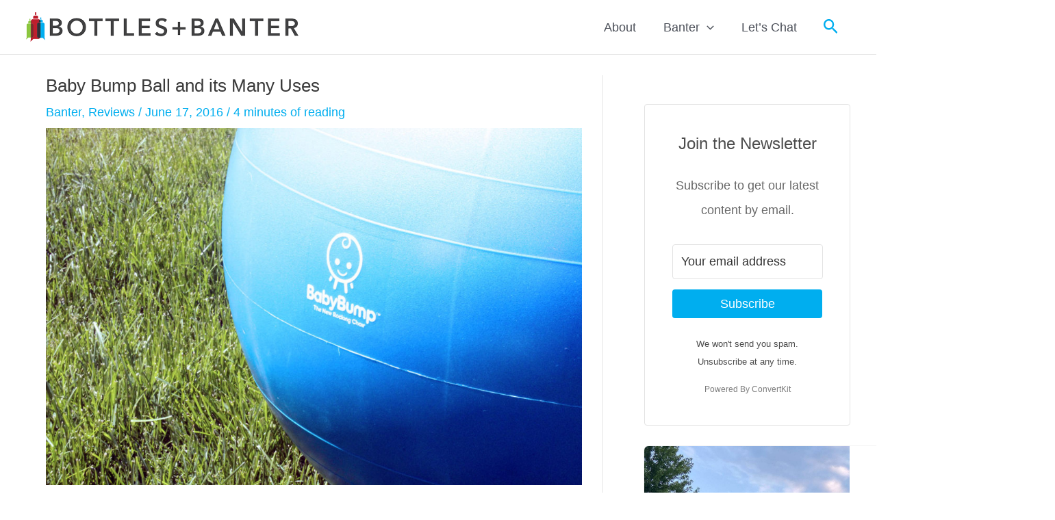

--- FILE ---
content_type: application/x-javascript
request_url: https://www.bottlesandbanter.com/wp-content/themes/astra/assets/js/minified/style.min.js?ver=4.8.3
body_size: 3059
content:
var astraGetParents=function(e,t){Element.prototype.matches||(Element.prototype.matches=Element.prototype.matchesSelector||Element.prototype.mozMatchesSelector||Element.prototype.msMatchesSelector||Element.prototype.oMatchesSelector||Element.prototype.webkitMatchesSelector||function(e){for(var t=(this.document||this.ownerDocument).querySelectorAll(e),a=t.length;0<=--a&&t.item(a)!==this;);return-1<a});for(var a=[];e&&e!==document;e=e.parentNode)t&&!e.matches(t)||a.push(e);return a},getParents=function(e,t){console.warn("getParents() function has been deprecated since version 2.5.0 or above of Astra Theme and will be removed in the future. Use astraGetParents() instead."),astraGetParents(e,t)},astraToggleClass=function(e,t){e.classList.contains(t)?e.classList.remove(t):e.classList.add(t)},toggleClass=function(e,t){console.warn("toggleClass() function has been deprecated since version 2.5.0 or above of Astra Theme and will be removed in the future. Use astraToggleClass() instead."),astraToggleClass(e,t)},astraTriggerEvent=((()=>{function e(e,t){t=t||{bubbles:!1,cancelable:!1,detail:void 0};var a=document.createEvent("CustomEvent");return a.initCustomEvent(e,t.bubbles,t.cancelable,t.detail),a}"function"!=typeof window.CustomEvent&&(e.prototype=window.Event.prototype,window.CustomEvent=e)})(),function(e,t){t=new CustomEvent(t,2<arguments.length&&void 0!==arguments[2]?arguments[2]:{}),e.dispatchEvent(t)});astraSmoothScroll=function(e,t){e.preventDefault(),window.scrollTo({top:t,left:0,behavior:"smooth"})},astScrollToTopHandler=function(e,t){var a=getComputedStyle(t).content,n=t.dataset.onDevices,a=a.replace(/[^0-9]/g,"");"both"==n||"desktop"==n&&"769"==a||"mobile"==n&&""==a?(n=window.pageYOffset||document.body.scrollTop,e&&e.length?n>e.offsetHeight+100?t.style.display="block":t.style.display="none":300<window.pageYOffset?t.style.display="block":t.style.display="none"):t.style.display="none"},(()=>{for(var e,t,a,n,s,r=document.querySelectorAll(".main-header-menu-toggle"),o={},l=function(){var e=document.querySelector("body").style.overflow,t=(document.querySelector("body").style.overflow="hidden",window.innerWidth),a=(document.querySelector("body").style.overflow=e,astra.break_point),n=document.querySelectorAll(".main-header-bar-wrap");if(0<n.length)for(var s=0;s<n.length;s++)"DIV"==n[s].tagName&&n[s].classList.contains("main-header-bar-wrap")&&(a<t?(null!=r[s]&&r[s].classList.remove("toggled"),document.body.classList.remove("ast-header-break-point"),document.body.classList.add("ast-desktop"),astraTriggerEvent(document.body,"astra-header-responsive-enabled")):(document.body.classList.add("ast-header-break-point"),document.body.classList.remove("ast-desktop"),astraTriggerEvent(document.body,"astra-header-responsive-disabled")))},i=(l(),AstraToggleSubMenu=function(){for(var e,t=this.parentNode,a=(t.classList.contains("ast-submenu-expanded")&&document.querySelector("header.site-header").classList.contains("ast-menu-toggle-link")&&(this.classList.contains("ast-menu-toggle")||""===(e=t.querySelector("a").getAttribute("href"))&&"#"===e||(window.location=e)),t.querySelectorAll(".menu-item-has-children")),n=0;n<a.length;n++){a[n].classList.remove("ast-submenu-expanded");var s=a[n].querySelector(".sub-menu, .children");null!==s&&(s.style.display="none")}for(var o=t.parentNode.querySelectorAll(".menu-item-has-children"),n=0;n<o.length;n++)if(o[n]!=t){o[n].classList.remove("ast-submenu-expanded");for(var r=o[n].querySelectorAll(".sub-menu"),l=0;l<r.length;l++)r[l].style.display="none"}t.classList.contains("menu-item-has-children")&&(astraToggleClass(t,"ast-submenu-expanded"),t.classList.contains("ast-submenu-expanded")?t.querySelector(".sub-menu").style.display="block":t.querySelector(".sub-menu").style.display="none")},AstraNavigationMenu=function(e){console.warn("AstraNavigationMenu() function has been deprecated since version 1.6.5 or above of Astra Theme and will be removed in the future.")},AstraToggleMenu=function(e){if(console.warn("AstraToggleMenu() function has been deprecated since version 1.6.5 or above of Astra Theme and will be removed in the future. Use AstraToggleSubMenu() instead."),0<e.length)for(var t=0;t<e.length;t++)e[t].addEventListener("click",AstraToggleSubMenu,!1)},AstraToggleSetup=function(){var e=document.querySelectorAll(".main-header-bar-navigation");if(0<r.length)for(var t,a=0;a<r.length;a++)if(r[a].setAttribute("data-index",a),o[a]||(o[a]=r[a],r[a].addEventListener("click",astraNavMenuToggle,!1)),void 0!==e[a]&&0<(t=document.querySelector("header.site-header").classList.contains("ast-menu-toggle-link")?e[a].querySelectorAll(".ast-header-break-point .main-header-menu .menu-item-has-children > .menu-link, .ast-header-break-point ul.main-header-menu .ast-menu-toggle"):e[a].querySelectorAll("ul.main-header-menu .ast-menu-toggle")).length)for(var n=0;n<t.length;n++)t[n].addEventListener("click",AstraToggleSubMenu,!1)},astraNavMenuToggle=function(e){e.preventDefault();var e=document.querySelectorAll(".main-header-bar-navigation"),t=this.getAttribute("data-index");if(void 0===e[t])return!1;for(var a=e[t].querySelectorAll(".menu-item-has-children"),n=0;n<a.length;n++){a[n].classList.remove("ast-submenu-expanded");for(var s=a[n].querySelectorAll(".sub-menu"),o=0;o<s.length;o++)s[o].style.display="none"}-1!==(this.getAttribute("class")||"").indexOf("main-header-menu-toggle")&&(astraToggleClass(e[t],"toggle-on"),astraToggleClass(r[t],"toggled"),e[t].classList.contains("toggle-on")?(e[t].style.display="block",document.body.classList.add("ast-main-header-nav-open")):(e[t].style.display="",document.body.classList.remove("ast-main-header-nav-open")))},document.body.addEventListener("astra-header-responsive-enabled",function(){var e=document.querySelectorAll(".main-header-bar-navigation");if(0<e.length)for(var t=0;t<e.length;t++){null!=e[t]&&(e[t].classList.remove("toggle-on"),e[t].style.display="");for(var a=e[t].getElementsByClassName("sub-menu"),n=0;n<a.length;n++)a[n].style.display="";for(var s=e[t].getElementsByClassName("children"),o=0;o<s.length;o++)s[o].style.display="";for(var r=e[t].getElementsByClassName("ast-search-menu-icon"),l=0;l<r.length;l++)r[l].classList.remove("ast-dropdown-active"),r[l].style.display=""}},!1),window.addEventListener("resize",function(){"INPUT"!==document.activeElement.tagName&&(l(),AstraToggleSetup())}),document.addEventListener("DOMContentLoaded",function(){var e,t;for(AstraToggleSetup(),e=document.querySelectorAll(".navigation-accessibility"),t=0;t<=e.length-1;t++)e[t]&&(e=>{if(e){var t=e.getElementsByTagName("button")[0];if(void 0!==t||void 0!==(t=e.getElementsByTagName("a")[0])){var a=e.getElementsByTagName("ul")[0];if(void 0===a)t.style.display="none";else{a.setAttribute("aria-expanded","false"),-1===a.className.indexOf("nav-menu")&&(a.className+=" nav-menu"),t.onclick=function(){-1!==e.className.indexOf("toggled")?(e.className=e.className.replace(" toggled",""),t.setAttribute("aria-expanded","false"),a.setAttribute("aria-expanded","false")):(e.className+=" toggled",t.setAttribute("aria-expanded","true"),a.setAttribute("aria-expanded","true"))};for(var n=a.getElementsByTagName("a"),s=a.getElementsByTagName("ul"),o=0,r=s.length;o<r;o++)s[o].parentNode.setAttribute("aria-haspopup","true");for(o=0,r=n.length;o<r;o++)n[o].addEventListener("focus",m,!0),n[o].addEventListener("blur",g,!0),n[o].addEventListener("click",d,!0)}}}})(e[t])}),t=(e=navigator.userAgent).match(/(opera|chrome|safari|firefox|msie|trident(?=\/))\/?\s*(\d+)/i)||[],/trident/i.test(t[1])?f=/\brv[ :]+(\d+)/g.exec(e)||[]:"Chrome"===t[1]&&null!=(f=e.match(/\bOPR|Edge\/(\d+)/))||(t=t[2]?[t[1],t[2]]:[navigator.appName,navigator.appVersion,"-?"],null!=(f=e.match(/version\/(\d+)/i))&&t.splice(1,1,f[1]),e=document.body,"Safari"===t[0]&&t[1]<11&&e.classList.add("ast-safari-browser-less-than-11")),document.getElementsByClassName("astra-search-icon")),c=0;c<i.length;c++)i[c].onclick=function(e){var t;this.classList.contains("slide-search")&&(e.preventDefault(),(t=this.parentNode.parentNode.parentNode.querySelector(".ast-search-menu-icon")).classList.contains("ast-dropdown-active")?(""!==(t.querySelector(".search-field").value||"")&&t.querySelector(".search-form").submit(),t.classList.remove("ast-dropdown-active")):(t.classList.add("ast-dropdown-active"),t.querySelector(".search-field").setAttribute("autocomplete","off"),setTimeout(function(){t.querySelector(".search-field").focus()},200)))};function d(){var e=this||"";if(e&&!e.classList.contains("astra-search-icon")&&-1!==String(e).indexOf("#")){var t=e.parentNode;if(!document.body.classList.contains("ast-header-break-point")||document.querySelector("header.site-header").classList.contains("ast-menu-toggle-link")&&t.classList.contains("menu-item-has-children"))for(;-1===e.className.indexOf("nav-menu");)"li"===e.tagName.toLowerCase()&&-1!==e.className.indexOf("focus")&&(e.className=e.className.replace(" focus","")),e=e.parentElement;else{document.querySelector(".main-header-menu-toggle").classList.remove("toggled");(t=document.querySelector(".main-header-bar-navigation")).classList.remove("toggle-on"),t.style.display="none";var t=document.querySelector(".menu-below-header-toggle"),a=document.querySelector(".ast-below-header"),n=document.querySelector(".ast-below-header-actual-nav"),t=(t&&a&&n&&(t.classList.remove("toggled"),a.classList.remove("toggle-on"),n.style.display="none"),document.querySelector(".menu-above-header-toggle")),a=document.querySelector(".ast-above-header"),n=document.querySelector(".ast-above-header-navigation");t&&a&&n&&(t.classList.remove("toggled"),a.classList.remove("toggle-on"),n.style.display="none"),astraTriggerEvent(document.querySelector("body"),"astraMenuHashLinkClicked")}}}function u(e,t){for(;-1===e.className.indexOf(t);)"li"===e.tagName.toLowerCase()&&(e.classList.contains("focus")?e.classList.remove("focus"):e.classList.add("focus")),e=e.parentElement}function m(){u(this,"nav-menu")}function g(){var e=this||"";String(e).includes("#")&&document.body.classList.contains("ast-mouse-clicked")||u(e,"nav-menu")}if(document.querySelectorAll(".search-field").forEach(e=>{e.addEventListener("focus",function(e){var t=this.parentNode.parentNode.parentNode.querySelector(".ast-search-menu-icon");astraToggleClass(t,"ast-dropdown-active")}),e.addEventListener("blur",function(e){var t=this.parentNode.parentNode.parentNode.querySelector(".ast-search-menu-icon");t.classList.remove("ast-dropdown-active"),astraToggleClass(t,"ast-dropdown-active")})}),document.body.onclick=function(e){if(void 0!==e.target.classList&&!e.target.classList.contains("ast-search-menu-icon")&&0===astraGetParents(e.target,".ast-search-menu-icon").length&&0===astraGetParents(e.target,".ast-search-icon").length)for(var t=document.getElementsByClassName("ast-search-menu-icon"),a=0;a<t.length;a++)t[a].classList.remove("ast-dropdown-active")},"querySelector"in document&&"addEventListener"in window&&((a=document.body).addEventListener("mousedown",function(){a.classList.add("ast-mouse-clicked")}),a.addEventListener("keydown",function(){a.classList.remove("ast-mouse-clicked")})),astra.is_scroll_to_id){function h(e){let t=0;var a=document.querySelector(".site-header");a&&((a=a.querySelectorAll("div[data-stick-support]"))&&a.forEach(e=>{t+=e.clientHeight}),a=this.hash)&&(a=(a=document.querySelector(a))&&v(a)-t)&&astraSmoothScroll(e,a)}function v(e){let t=0;for(;e;)t+=e.offsetTop,e=e.offsetParent;return t}let t=[];var f=document.querySelectorAll('a[href*="#"]:not([href="#"]):not([href="#0"]):not([href*="uagb-tab"]):not(.uagb-toc-link__trigger):not(.skip-link):not(.nav-links a):not([href*="tab-"])');if(f)for(var p of f)p.href.split("#")[0]!==location.href.split("#")[0]?t.push({hash:p.hash,url:p.href.split("#")[0]}):""!==p.hash&&p.addEventListener("click",h);window.addEventListener("DOMContentLoaded",e=>{for(var a of t)if(window.location.href.split("#")[0]===a.url){var n=document.querySelector(".site-header");let t=0;(n=n.querySelectorAll("div[data-stick-support]"))&&n.forEach(e=>{t+=e.clientHeight}),(n=document.querySelector(a.hash))&&(a=v(n)-t)&&astraSmoothScroll(e,a)}})}astra.is_scroll_to_top&&(n=document.querySelector("#page header"),s=document.getElementById("ast-scroll-top"),astScrollToTopHandler(n,s),window.addEventListener("scroll",function(){astScrollToTopHandler(n,s)}),s.onclick=function(e){astraSmoothScroll(e,0)})})();